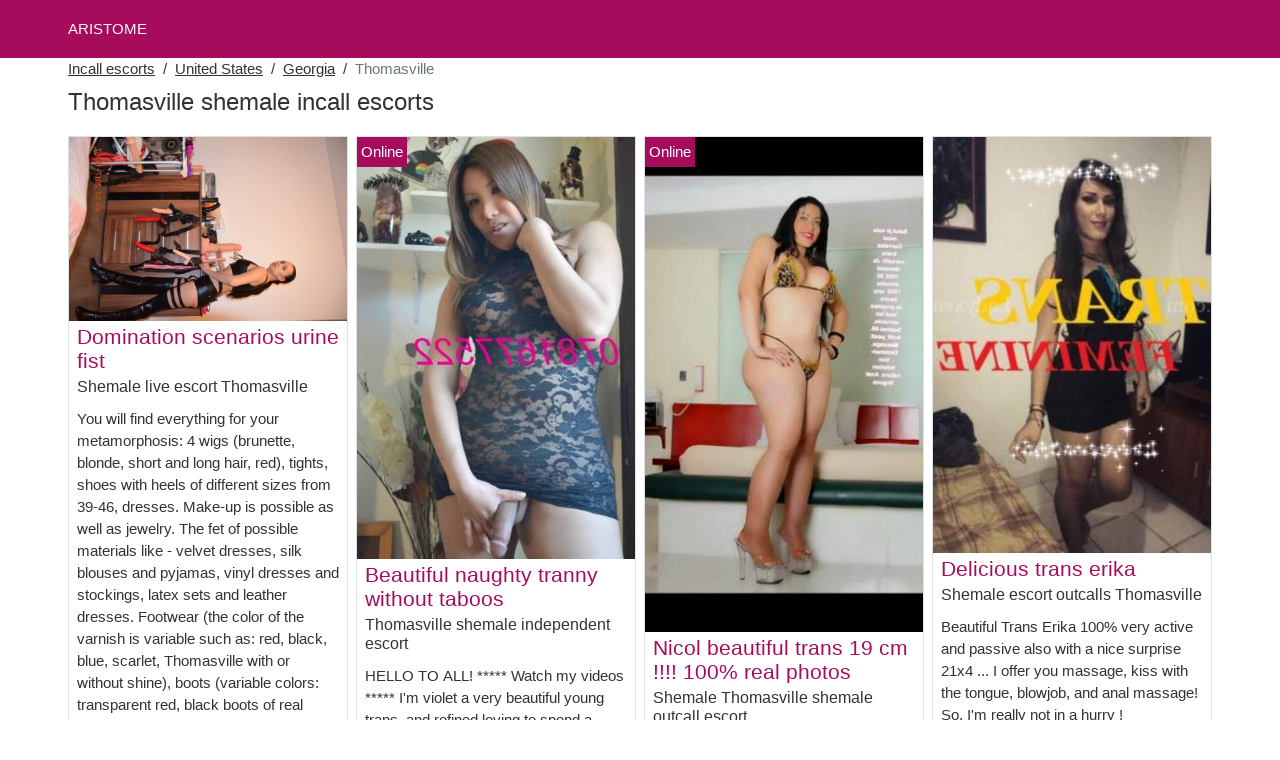

--- FILE ---
content_type: text/html; charset=UTF-8
request_url: https://www.aristome.com/us/shemale-incall-escorts/georgia/thomasville
body_size: 9781
content:
<!doctype html>
<html lang="en">
<head>
    <meta charset="utf-8">
    <meta name="viewport" content="width=device-width, initial-scale=1, shrink-to-fit=no">
    <link rel="stylesheet" href="/css/bootstrap.min.css" >
    <link rel="apple-touch-icon" sizes="180x180" href="/apple-touch-icon.png">
    <link rel="icon" type="image/png" sizes="32x32" href="/favicon-32x32.png">
    <link rel="icon" type="image/png" sizes="16x16" href="/favicon-16x16.png">
    <link rel="manifest" href="/site.webmanifest">
    <meta name="msapplication-TileColor" content="#a70b5c">
    <meta name="theme-color" content="#ffffff">
		<title>Thomasville shemale incall escorts, outcall escort | Aristome ⭐</title>
	<meta name="description" content="Hookers in Thomasville, shemale escort girl, live escort, shemale escorts outcall in Thomasville, escorts incalls, call girl in Thomasville, shemale ✔️ prostitute." />
	<link rel="canonical" href="https://www.aristome.com/us/shemale-incall-escorts/georgia/thomasville" />
	<style>
body{background-color:#FFFFFF;color: #333333;font-size: 15px;padding-bottom: 50px;padding-top: 50px;}
a, a:hover{color: #333333;}

header{
	line-height: 50px;position: fixed;top: 0;width: 100%;z-index: 1;background-color: #a70b5c;
}
header a{text-transform: uppercase;}

h1{font-size:1.5rem;width: 100%;}
h2{font-size:1.4rem;width: 100%;}
h3{font-size:1.3rem;width: 100%;}
h4{font-size:1rem;width: 100%;}

.toure{color: #a70b5c;}
a.toure:hover{color: #a70b5c;}
.kaili{background-color: rgba(167,11,92 ,.10);}
.calicia{background-color: rgba(167,11,92 ,.60);}

.lee-loo{display: block;white-space: nowrap;text-overflow: ellipsis;overflow: hidden;}

.showna{position: absolute;left: 0px;top: 0px;background: #a70b5c;padding:4px;color: #fff;font-size:15px;}
.showna::before{content:"Online";}

.list-unstyled a, .list-unstyled a:hover{color: #f12790;}

.container-fluid{width: 90%}

.card-columns{column-count: 1;column-gap: 0.5rem;}
.card-columns .border{width: 100%}

@media (min-width: 576px){
    .card-columns{column-count: 2;}
}
@media (min-width: 768px){
    .card-columns{column-count: 2;}
}
@media (min-width: 990px){
    .card-columns{column-count: 3;}
}
@media (min-width: 1200px){
    .card-columns{column-count: 4;}
}

.lazy{min-height: 100px;}

.djamilla object, .djamilla img{width: 100%;height: 33vh;}

.list-unstyled{column-count: 4;column-width: 150px;line-height: 18px;}

.breadcrumb{background-color: transparent;padding: 10px 0;margin: 0;}
.breadcrumb a{text-decoration: underline;}
.breadcrumb-item+.breadcrumb-item::before{color: #333333;}

@media (max-width: 767px){
    .list-unstyled{line-height:24px;}
}

#overlay {
  position: fixed;
  display: none;
  width: 100%;
  height: 100%;
  top: 0;
  left: 0;
  right: 0;
  bottom: 0;
  background-color: rgba(0,0,0,0.9);
  z-index: 2;
  padding: 20px;
}

#overlay div{
	padding: 20px;margin: 80px auto 0 auto;max-width: 750px;background-color: #000;color: #FFF;box-shadow: 0 0 40px 5px rgba(255,255,255,.15);
}

#overlay a{
	padding: 15px;display: block;margin: 30px auto;text-align: center;color: #fff;text-decoration: none;background-color: #f12790;font-size: 18px;
}
#overlay h3{
	text-align:center;font-size: 1.8rem;margin: 1.5rem 0 1rem;font-weight: 700;color: #fff;
}

@media (max-width: 767px){
    .list-unstyled{line-height:24px;}
}

</style>	</head>
<body id="body" >

	<header>
    	<div class="container-fluid" >
    		<div class="row" >
    			<div class="col p-1"><a href="https://www.aristome.com" class="text-light" >ARISTOME</a></div>
    		</div>
    	</div>
	</header>

		<div class="container-fluid"  >
	
    	<div class="row">
    		<div class="col p-1">
    			<ol class="breadcrumb py-1">
    				<li class="breadcrumb-item"><a href="https://www.aristome.com">Incall escorts</a></li>
    				<li class="breadcrumb-item"><a href="https://www.aristome.com/us/shemale-incall-escorts">United States</a></li>
    				<li class="breadcrumb-item"><a href="https://www.aristome.com/us/shemale-incall-escorts/georgia">Georgia</a></li>
    				<li class="breadcrumb-item active">Thomasville</li>
    			</ol>
        	    <h1 class="py-1" >Thomasville shemale incall escorts</h1>
        	</div>
        </div>
        
    	<div class="row">
            <div class="card-columns p-1">
            						<div class="d-inline-block border mb-2 position-relative">
	<a class="toure" rel="nofollow" target="_blank" href="https://www.aristome.com/register">
    	<img class="w-100 lazy"
    		alt="Shemale live escort Thomasville"
    		data-src="//cdn.aristome.com/PdFoF6VyGP.jpg"
    		src="[data-uri]">
    </a>
	<h3 class="my-1 mt-0 px-2">
		<a class="toure" rel="nofollow" target="_blank" href="https://www.aristome.com/register">Domination scenarios urine fist</a>
	</h3>
	<h4 class="px-2 m-0">
		Shemale live escort Thomasville
	</h4>
	<p class="mt-1 mb-0  p-2">
		You will find everything for your metamorphosis: 4 wigs (brunette, blonde, short and long hair, red), tights, shoes with heels of different sizes from 39-46, dresses. Make-up is possible as well as jewelry. The fet of possible materials like - velvet dresses, silk blouses and pyjamas, vinyl dresses and stockings, latex sets and leather dresses. Footwear (the color of the varnish is variable such as: red, black, blue, scarlet, Thomasville with or without shine), boots (variable colors: transparent red, black boots of real leather, semi leather of silver color), different tights, stockings, heels (open and closed).
!!! I don't do discounts.
The different roles to be exchanged: mother - child, teacher - student, doctor - patient, hairdresser - client, secretary - boss, the domina - dominated, the fiancée - the fiancé, the student - the teacher, the mistress - the submissive, the authoritarian woman - a servant .
I am an ideal woman for your first experience, emotional AND gentle, authoritative and strict. Don't be afraid to enter a world of discoveries and novelties that will awaken all your senses.
Don't forget that I have more than 40 outfits to suit your fantasies. Ask me in advance and note down the number of the photo that attracts you before our appointment.
			</p>
	</div>            						<div class="d-inline-block border mb-2 position-relative">
	<a class="toure" rel="nofollow" target="_blank" href="https://www.aristome.com/register">
    	<img class="w-100 lazy"
    		alt="Escort outcall Thomasville"
    		data-src="//cdn.aristome.com/edfJsDoxp4.jpg"
    		src="[data-uri]">
    </a>
	<h3 class="my-1 mt-0 px-2">
		<a class="toure" rel="nofollow" target="_blank" href="https://www.aristome.com/register">Babie queen. ts versatile. 10 em. Thomasville</a>
	</h3>
	<h4 class="px-2 m-0">
		Escort outcall Thomasville
	</h4>
	<p class="mt-1 mb-0  p-2">
		TS VERSATIL. 21 CM CONTACT. FOR. TLF.
HOLA MIS AMORES MI NUMBER ES BARBIE CHICA TRANS ESPAÑOLA ACTIVA PASIVA VERSATIL no DOY BESOS
			</p>
		<div class="showna"></div>
	</div>            						<div class="d-inline-block border mb-2 position-relative">
	<a class="toure" rel="nofollow" target="_blank" href="https://www.aristome.com/register">
    	<img class="w-100 lazy"
    		alt="Shemale Thomasville hookup"
    		data-src="//cdn.aristome.com/m3clzdSCVx.jpg"
    		src="[data-uri]">
    </a>
	<h3 class="my-1 mt-0 px-2">
		<a class="toure" rel="nofollow" target="_blank" href="https://www.aristome.com/register">the most beautiful transsexual</a>
	</h3>
	<h4 class="px-2 m-0">
		Shemale Thomasville hookup
	</h4>
	<p class="mt-1 mb-0  p-2">
		COSY ET RAFFINNE °°°°°°°°°°°°°°°°°°°°°°°°°° VICTORIA RUINART 5 STARS hello my name is victoria ruinart 5toilles superb transexual REAL AND RELIABLE 100% NO BAD SURPRISES OR PHOTO SHOPSSSS not operated 22cm really real e bienn epaisse pour relay all your fantasies even the most secret I would be the call me to fix an appointment big kisses atention my photos are real good I am reliable no bad surprises on the spot I am luxury escort quality it is my preference for men of high stading and nice
			</p>
		<div class="showna"></div>
	</div>            						<div class="d-inline-block border mb-2 position-relative">
	<a class="toure" rel="nofollow" target="_blank" href="https://www.aristome.com/register">
    	<img class="w-100 lazy"
    		alt="Thomasville shemale hookup"
    		data-src="//cdn.aristome.com/bRE7b0jeuj.jpg"
    		src="[data-uri]">
    </a>
	<h3 class="my-1 mt-0 px-2">
		<a class="toure" rel="nofollow" target="_blank" href="https://www.aristome.com/register">Dominas t-girl professional 28/08 to 03/09</a>
	</h3>
	<h4 class="px-2 m-0">
		Thomasville shemale hookup
	</h4>
	<p class="mt-1 mb-0  p-2">
		Real 2 BDSM Mistresses with Dungeon with three rooms.
Multiple practices : bondage (simple to suspension), humiliation, electrofication, mummification, dressage, dildos, fist, wax, sucking, anal, nipple work, etc...
Serious announcements, experienced transvestites !! welcomes you in the city, during the day and evening on the date indicated, from 10:30am to 11pm.
Appointment by SMS, or unmasked call from 15h to 21h.
Rates by the hour and non-negotiable.
			</p>
	</div>            						<div class="d-inline-block border mb-2 position-relative">
	<a class="toure" rel="nofollow" target="_blank" href="https://www.aristome.com/register">
    	<img class="w-100 lazy"
    		alt="Shemale prostitutes Thomasville"
    		data-src="//cdn.aristome.com/eJqoovlKjc.jpg"
    		src="[data-uri]">
    </a>
	<h3 class="my-1 mt-0 px-2">
		<a class="toure" rel="nofollow" target="_blank" href="https://www.aristome.com/register">Camila trans a Thomasville</a>
	</h3>
	<h4 class="px-2 m-0">
		Shemale prostitutes Thomasville
	</h4>
	<p class="mt-1 mb-0  p-2">
		Camila Vargas photo 100% real... I am a beautiful trans and hot girl, for you or a man who likes hot sex. I offer you a good moment of pleasure. I live alone in an easily accessible apartment. I'm waiting for you I'm totally liberal. Totally active and passive. Full breasts, slim waist, 1.75 high, 20 cmx5 of pure pleasure for you to play ...
			</p>
		<div class="showna"></div>
	</div>            						<div class="d-inline-block border mb-2 position-relative">
	<a class="toure" rel="nofollow" target="_blank" href="https://www.aristome.com/register">
    	<img class="w-100 lazy"
    		alt="Hooker Thomasville"
    		data-src="//cdn.aristome.com/XtasFkEv6u.jpg"
    		src="[data-uri]">
    </a>
	<h3 class="my-1 mt-0 px-2">
		<a class="toure" rel="nofollow" target="_blank" href="https://www.aristome.com/register">For you</a>
	</h3>
	<h4 class="px-2 m-0">
		Hooker Thomasville
	</h4>
	<p class="mt-1 mb-0  p-2">
		Lucas bel âtre wishes to meet, young man, a lot of charm, for you ... do not hesitate Ps: woman or trans
			</p>
		<div class="showna"></div>
	</div>            						<div class="d-inline-block border mb-2 position-relative">
	<a class="toure" rel="nofollow" target="_blank" href="https://www.aristome.com/register">
    	<img class="w-100 lazy"
    		alt="Shemale Thomasville escort girl"
    		data-src="//cdn.aristome.com/SONcRJN1wL.jpg"
    		src="[data-uri]">
    </a>
	<h3 class="my-1 mt-0 px-2">
		<a class="toure" rel="nofollow" target="_blank" href="https://www.aristome.com/register">Trans 1 time in Thomasville ...very hot ..100% real photos ..no taboos call me</a>
	</h3>
	<h4 class="px-2 m-0">
		Shemale Thomasville escort girl
	</h4>
	<p class="mt-1 mb-0  p-2">
		Hi I'm just passing through the city ... I'm a American-Spanish Active/Passive TBM trans, I'm here for you who love fun. I am beautiful, educated, I am active and passive, I have a big cock 23 cm.
			</p>
	</div>            						<div class="d-inline-block border mb-2 position-relative">
	<a class="toure" rel="nofollow" target="_blank" href="https://www.aristome.com/register">
    	<img class="w-100 lazy"
    		alt="Thomasville shemale independent escort"
    		data-src="//cdn.aristome.com/n6qM3u4sSn.jpg"
    		src="[data-uri]">
    </a>
	<h3 class="my-1 mt-0 px-2">
		<a class="toure" rel="nofollow" target="_blank" href="https://www.aristome.com/register">Beautiful naughty tranny without taboos</a>
	</h3>
	<h4 class="px-2 m-0">
		Thomasville shemale independent escort
	</h4>
	<p class="mt-1 mb-0  p-2">
		HELLO TO ALL!
***** Watch my videos *****
I'm violet a very beautiful young trans, and refined loving to spend a pleasant time in the company of gentleman.
I invite you to come and spend a moment of relaxation massage or I will make you forget the daily worries in total respect and hygiene.
Do not hesitate to call me anymore! (I love beginners and ideal for couples)...
I am not far from the city center
I reserve myself for the clean man.
I don't answer the hidden call, fix and SMS.
I receive you by appointment taken 30 min in advance and of course in very sexy and refined lingerie.
Payment only in cash, I do not accept checks or credit cards or pre-paid recharge. Appointments are taken for the same day.
See you soon! Kisses!
			</p>
		<div class="showna"></div>
	</div>            						<div class="d-inline-block border mb-2 position-relative">
	<a class="toure" rel="nofollow" target="_blank" href="https://www.aristome.com/register">
    	<img class="w-100 lazy"
    		alt="Shemale Thomasville hook up"
    		data-src="//cdn.aristome.com/WjnIlbWSfa.jpg"
    		src="[data-uri]">
    </a>
	<h3 class="my-1 mt-0 px-2">
		<a class="toure" rel="nofollow" target="_blank" href="https://www.aristome.com/register">Escort..trans..dominate</a>
	</h3>
	<h4 class="px-2 m-0">
		Shemale Thomasville hook up
	</h4>
	<p class="mt-1 mb-0  p-2">
		Hello I am 22 years old I am of "Spanish Algerian origin I practice only domination with dildo belt I receive mature man of...45 years old has more I measure 1m71 for 66kg my chest 95c
			</p>
	</div>            						<div class="d-inline-block border mb-2 position-relative">
	<a class="toure" rel="nofollow" target="_blank" href="https://www.aristome.com/register">
    	<img class="w-100 lazy"
    		alt="Thomasville shemale hookers"
    		data-src="//cdn.aristome.com/3hN1wsKyA6.jpg"
    		src="[data-uri]">
    </a>
	<h3 class="my-1 mt-0 px-2">
		<a class="toure" rel="nofollow" target="_blank" href="https://www.aristome.com/register">Yanna beautiful young tranny passing by!</a>
	</h3>
	<h4 class="px-2 m-0">
		Thomasville shemale hookers
	</h4>
	<p class="mt-1 mb-0  p-2">
		Hello I'm YANNA beautiful young trans of pass, 19 years old, from brazilian origin, 18cm, very sexy and hot naughty ...!!
call me for more information !
			</p>
	</div>            						<div class="d-inline-block border mb-2 position-relative">
	<a class="toure" rel="nofollow" target="_blank" href="https://www.aristome.com/register">
    	<img class="w-100 lazy"
    		alt="Escort outcall Thomasville"
    		data-src="//cdn.aristome.com/y1irnPrM35.jpg"
    		src="[data-uri]">
    </a>
	<h3 class="my-1 mt-0 px-2">
		<a class="toure" rel="nofollow" target="_blank" href="https://www.aristome.com/register">Samantha trans</a>
	</h3>
	<h4 class="px-2 m-0">
		Escort outcall Thomasville
	</h4>
	<p class="mt-1 mb-0  p-2">
		(TRANS SAMANTHA)
Hello, my name is Samantha, I am a young Brazilian naughty, sweet & respectful 27 years old, I just arrived in your city, I love to offer the best service possible, I am a hot tranny ready to fulfill all your fantasies, you just have to make an appointment for pleasure 100% guaranteed.
this post is not a scam I am 100% real and caliente !
			</p>
		<div class="showna"></div>
	</div>            						<div class="d-inline-block border mb-2 position-relative">
	<a class="toure" rel="nofollow" target="_blank" href="https://www.aristome.com/register">
    	<img class="w-100 lazy"
    		alt="Shemale callgirls Thomasville"
    		data-src="//cdn.aristome.com/vFNB1FqGZj.jpg"
    		src="[data-uri]">
    </a>
	<h3 class="my-1 mt-0 px-2">
		<a class="toure" rel="nofollow" target="_blank" href="https://www.aristome.com/register">Trans nathy</a>
	</h3>
	<h4 class="px-2 m-0">
		Shemale callgirls Thomasville
	</h4>
	<p class="mt-1 mb-0  p-2">
		Hello, I'm Nathy, a very beautiful transgender is here more feminine, and also very well known for her education, kindness and cleanliness.
I propose you services standing for all the men that knew to respect and treat beautiful females like me.
I welcome you with a very warm atmosphere with scented candles, music, drinks, showers, massage profissionel with essential oils has wanted;
******* ALL SERVICES ARE INCLUDED IN THE SERVICE OF 1hr********
For more information, please call the number displayed on the screen!
I am a very, very busy person with my appointment. Please don't waste my time on the phone if it's not a serious matter. If you don't say another serious word your number will be blocked!!
			</p>
	</div>            						<div class="d-inline-block border mb-2 position-relative">
	<a class="toure" rel="nofollow" target="_blank" href="https://www.aristome.com/register">
    	<img class="w-100 lazy"
    		alt="Shemale Thomasville escorts outcall"
    		data-src="//cdn.aristome.com/KT9whjy4pk.jpg"
    		src="[data-uri]">
    </a>
	<h3 class="my-1 mt-0 px-2">
		<a class="toure" rel="nofollow" target="_blank" href="https://www.aristome.com/register">Suzanne trans 20cm long lasting juice plan</a>
	</h3>
	<h4 class="px-2 m-0">
		Shemale Thomasville escorts outcall
	</h4>
	<p class="mt-1 mb-0  p-2">
		SUZANNE TRANS HAS YOUR AVAILABILITY. BEAUTIFUL AND SEDUCTIVE 28 YEARS OLD IN GREAT SHAPE
I OFFER YOU AN EXPERIENCE FOR A VERY GOOD MOMENT OF MASSAGE. QUALITY SERVICE FOR SERIOUS MEN!!!!
DISCREET APARTMENT WITH ALL THE AMENITIES FOR RELAXING MASSAGES / PLEASE CONTACT ME ONLY BY PHONE IN DEMASQUE NUMBER.
EVERY DAY FROM 10H TO 3H / APPOINTMENT 30 MIN BEFOREHAND.
			</p>
		<div class="showna"></div>
	</div>            						<div class="d-inline-block border mb-2 position-relative">
	<a class="toure" rel="nofollow" target="_blank" href="https://www.aristome.com/register">
    	<img class="w-100 lazy"
    		alt="Shemale callgirls Thomasville"
    		data-src="//cdn.aristome.com/nyVnwrI0Gc.jpg"
    		src="[data-uri]">
    </a>
	<h3 class="my-1 mt-0 px-2">
		<a class="toure" rel="nofollow" target="_blank" href="https://www.aristome.com/register">Trans wendy</a>
	</h3>
	<h4 class="px-2 m-0">
		Shemale callgirls Thomasville
	</h4>
	<p class="mt-1 mb-0  p-2">
		I am Wendy, a very beautiful transsexual, not operated. Very attractive and elegant with a smooth skin and a nice surprise in my panties. Active, passive, erotic games, massages, etc.......
All fantasies to discuss and more. I receive in a private apartment, taken
			</p>
		<div class="showna"></div>
	</div>            						<div class="d-inline-block border mb-2 position-relative">
	<a class="toure" rel="nofollow" target="_blank" href="https://www.aristome.com/register">
    	<img class="w-100 lazy"
    		alt="Shemale Thomasville shemale outcall escort"
    		data-src="//cdn.aristome.com/XxC0LAPzUI.jpg"
    		src="[data-uri]">
    </a>
	<h3 class="my-1 mt-0 px-2">
		<a class="toure" rel="nofollow" target="_blank" href="https://www.aristome.com/register">Nicol beautiful trans 19 cm !!!! 100% real photos</a>
	</h3>
	<h4 class="px-2 m-0">
		Shemale Thomasville shemale outcall escort
	</h4>
	<p class="mt-1 mb-0  p-2">
		Hello, my name is NICOL and I am available 24 hours to make all your sexual fantasies come true! I receive you in my apartment and I also visit you !!!!!!My practices, various fetishes, immobilization, mistress, dilatation, humiliation, various punishments / corrections (from the softs to the hards), spanking (donor), electricity, champagne, femdom/transformation, presentation / slavery, feet, golden suisse (donor).
Role plays, fantasies, erotic massages, anal (active and passive) and prostate massage, GFE, tablet, intimate hair removal, anal sex (active and passive), 69, sucking (with and without condom) cock and testicles, deep throat, multiple ejaculations, extraball.
I send the rest in sms I receive you in lingerie, lace and vinyl, I kiss you (better than your girlfriend) and set your body on fire.
We will practice sex in all positions and you will be amazed at my know-how.
Your desire becomes my desire.
I am a slut always ready for soft or hard, available 24 hours a day.
			</p>
		<div class="showna"></div>
	</div>            						<div class="d-inline-block border mb-2 position-relative">
	<a class="toure" rel="nofollow" target="_blank" href="https://www.aristome.com/register">
    	<img class="w-100 lazy"
    		alt="Shemale incall escorts Thomasville"
    		data-src="//cdn.aristome.com/XOgYon8dgk.jpg"
    		src="[data-uri]">
    </a>
	<h3 class="my-1 mt-0 px-2">
		<a class="toure" rel="nofollow" target="_blank" href="https://www.aristome.com/register">Kelly bele trans in Thomasville available 24h/24h passagen your city available</a>
	</h3>
	<h4 class="px-2 m-0">
		Shemale incall escorts Thomasville
	</h4>
	<p class="mt-1 mb-0  p-2">
		hello?????
Don't miss the opportunity to visit me, and not my character, I am always hot and sexy, ready to please you and make you dream, you want to have a nice and hot moment with a Brazilian tranny, waste more time, I am here for those who don't like to be head over heels. I receive and I move. My photos are 100% real.
I am KELLY TRANS. Magnificent, beautiful and young Trans active and passive, I am 1m63 tall, 67KL feminine and refined, I am of a rare softness, pleasant, Sympathetic.
Listening. Complete Relaxation! accompaniments of Total Gentle Relaxation . Relax
I am very expert, honest and discreet. I enjoy the company of cultured men .... Courtesy and respect for others are the essential elements to succeed in a warm and unforgettable MEETING in the expert hands of a very pretty masseuse.
Libertine, I will initiate you to the refinement of pleasure in its raw state. A threesome plan, doll, distinguished companion, authoritative mistress, spicy birthday, swinger, I will adapt to your fantasies in a secret between you and me. After all, we all have our dreams, I simply propose to make them come true "Carpe diem".
So after reading my ad, just leave me a message on my email to confirm your appointment.
But first of all I would like to know in which corner you live. Because I move not far away.
APPOINTMENTS YOU SHOW 1 HOUR IN ADVANCE And I am always available 24/24H
See you soon...
KELLY TRANS
** kisses??? ?? kisses **
			</p>
	</div>            						<div class="d-inline-block border mb-2 position-relative">
	<a class="toure" rel="nofollow" target="_blank" href="https://www.aristome.com/register">
    	<img class="w-100 lazy"
    		alt="Shemale Shemale escort incall Thomasville"
    		data-src="//cdn.aristome.com/3y5E6TYUQ7.jpg"
    		src="[data-uri]">
    </a>
	<h3 class="my-1 mt-0 px-2">
		<a class="toure" rel="nofollow" target="_blank" href="https://www.aristome.com/register">Superb active trans in Thomasville cessole</a>
	</h3>
	<h4 class="px-2 m-0">
		Shemale Shemale escort incall Thomasville
	</h4>
	<p class="mt-1 mb-0  p-2">
		Vicky superb trans, 1m77 for 72 kg, TBM, Active, Very strong chest 110 E, in Thomasville
Relaxing moment or domination at your choice....
Feminine, classy and soft....
Receive in a discreet, clean and cosy apartment in Thomasville CENTER
My PHOTOS are real and recent.....
S/RDV only, please PHONE 1 hour in advance
Monday to Sunday, 8 am to 9 pm
Hotel Only in Thomasville
I'm used to working with BEGINNERS as well as with the more experienced...NO STRESS
WARNING ! :
NO MASK NUMBER, NO FIXED NUMBER, NO MAILS, NO SMS thank you contact by phone ONLY otherwise BLACKLIT
For courteous men, with hygiene and savoir vivre ONLY ! No time to waste with social cases, I'm selective!!
Discretion and Hygiene assured
			</p>
		<div class="showna"></div>
	</div>            						<div class="d-inline-block border mb-2 position-relative">
	<a class="toure" rel="nofollow" target="_blank" href="https://www.aristome.com/register">
    	<img class="w-100 lazy"
    		alt="Incalls Thomasville"
    		data-src="//cdn.aristome.com/UZ6kGdH2nv.jpg"
    		src="[data-uri]">
    </a>
	<h3 class="my-1 mt-0 px-2">
		<a class="toure" rel="nofollow" target="_blank" href="https://www.aristome.com/register">Beautiful active and passive trans adria</a>
	</h3>
	<h4 class="px-2 m-0">
		Incalls Thomasville
	</h4>
	<p class="mt-1 mb-0  p-2">
		Hello joilie trans 20 years very feminine for meetings with gallant and respectful man with hygiene hirreprochable I receive you with langeri heels touge a levre well made up, I would be delighted to realize your fantasies, come spend an excellent with me and my toy of 20cm by 5.
			</p>
		<div class="showna"></div>
	</div>            						<div class="d-inline-block border mb-2 position-relative">
	<a class="toure" rel="nofollow" target="_blank" href="https://www.aristome.com/register">
    	<img class="w-100 lazy"
    		alt="Shemale escort outcalls Thomasville"
    		data-src="//cdn.aristome.com/mTQzSWesuv.jpg"
    		src="[data-uri]">
    </a>
	<h3 class="my-1 mt-0 px-2">
		<a class="toure" rel="nofollow" target="_blank" href="https://www.aristome.com/register">Delicious trans erika</a>
	</h3>
	<h4 class="px-2 m-0">
		Shemale escort outcalls Thomasville
	</h4>
	<p class="mt-1 mb-0  p-2">
		Beautiful Trans Erika 100% very active and passive also with a nice surprise 21x4 ... I offer you massage, kiss with the tongue, blowjob, and anal massage! So, I'm really not in a hurry !
			</p>
	</div>            						<div class="d-inline-block border mb-2 position-relative">
	<a class="toure" rel="nofollow" target="_blank" href="https://www.aristome.com/register">
    	<img class="w-100 lazy"
    		alt="Thomasville shemale callgirl"
    		data-src="//cdn.aristome.com/mP6mRFazDK.jpg"
    		src="[data-uri]">
    </a>
	<h3 class="my-1 mt-0 px-2">
		<a class="toure" rel="nofollow" target="_blank" href="https://www.aristome.com/register">Beautiful blonde transexual victoria ruinart 1.000 stars 22cm real</a>
	</h3>
	<h4 class="px-2 m-0">
		Thomasville shemale callgirl
	</h4>
	<p class="mt-1 mb-0  p-2">
		maitress reel 22x4 reel dispo.......passage 1 srmaine.in villa .......nbelle blonda 22cm reel real dominatrix with dildos etc equip real photo real.annonce pas.de anarques sur place
			</p>
		<div class="showna"></div>
	</div>            						<div class="d-inline-block border mb-2 position-relative">
	<a class="toure" rel="nofollow" target="_blank" href="https://www.aristome.com/register">
    	<img class="w-100 lazy"
    		alt="Escort girl Thomasville"
    		data-src="//cdn.aristome.com/VQvxzVWqkm.jpg"
    		src="[data-uri]">
    </a>
	<h3 class="my-1 mt-0 px-2">
		<a class="toure" rel="nofollow" target="_blank" href="https://www.aristome.com/register">New for the first time and for a few days only!</a>
	</h3>
	<h4 class="px-2 m-0">
		Escort girl Thomasville
	</h4>
	<p class="mt-1 mb-0  p-2">
		Hi to all the babies! My name is Diana LATINA from origen COLOMBIEM bella trans girl of your dreams, a young female trans, with a beautiful angel face, I am to trans ideal come discover a new experience and spend a pleasant moment of full body massage in my company ...
Would you like to live an adventure
Do you want to live strong and intoxicating emotions, experience breathtakingly exhilarating moments....
then you are in the meeting of an adorable companion a beautiful independent girl.....
Sublime beauty, delicious, beautiful, charming, attractive, caring and very feminine.
My intense and unlimited sex will lead you to the most extreme pleasure. We can make all your fantasies come true,
>>>>>>>>>>>>>>>>>>, deep throat oral sex, 69, mutual penetration, ... everything you can imagine and more.
100% real photos
			</p>
	</div>            						<div class="d-inline-block border mb-2 position-relative">
	<a class="toure" rel="nofollow" target="_blank" href="https://www.aristome.com/register">
    	<img class="w-100 lazy"
    		alt="Escort Thomasville"
    		data-src="//cdn.aristome.com/39MW7I8iIK.jpg"
    		src="[data-uri]">
    </a>
	<h3 class="my-1 mt-0 px-2">
		<a class="toure" rel="nofollow" target="_blank" href="https://www.aristome.com/register">Nicoly beautiful trans for your city</a>
	</h3>
	<h4 class="px-2 m-0">
		Escort Thomasville
	</h4>
	<p class="mt-1 mb-0  p-2">
		hello
I am a beautiful blond tranny passing through your city I offer full report without taboos very active and passive erotic massages without taboos call me for more information kissing
			</p>
		<div class="showna"></div>
	</div>            						<div class="d-inline-block border mb-2 position-relative">
	<a class="toure" rel="nofollow" target="_blank" href="https://www.aristome.com/register">
    	<img class="w-100 lazy"
    		alt="Incall escort Thomasville"
    		data-src="//cdn.aristome.com/kb975DDHzz.jpg"
    		src="[data-uri]">
    </a>
	<h3 class="my-1 mt-0 px-2">
		<a class="toure" rel="nofollow" target="_blank" href="https://www.aristome.com/register">Attention michelle trans well equipped</a>
	</h3>
	<h4 class="px-2 m-0">
		Incall escort Thomasville
	</h4>
	<p class="mt-1 mb-0  p-2">
		I am Michelle a very sweet and naughty escort, active and passive passionate and sensual. Come to meet me and spend an unforgettable moment of great pleasure. Very hot anal sex ...
I do almost all the services in a quiet setting, for men who like to feel special.
Do not hesitate to contact me to travel my world.
ATTENTION WELL EQUIPPED 23CM
			</p>
	</div>            						<div class="d-inline-block border mb-2 position-relative">
	<a class="toure" rel="nofollow" target="_blank" href="https://www.aristome.com/register">
    	<img class="w-100 lazy"
    		alt="Shemale outcalls escorts Thomasville"
    		data-src="//cdn.aristome.com/TQPMPnMoIA.jpg"
    		src="[data-uri]">
    </a>
	<h3 class="my-1 mt-0 px-2">
		<a class="toure" rel="nofollow" target="_blank" href="https://www.aristome.com/register">Want to be transported elsewhere, I want to make you dream ;)</a>
	</h3>
	<h4 class="px-2 m-0">
		Shemale outcalls escorts Thomasville
	</h4>
	<p class="mt-1 mb-0  p-2">
		Hello,
Mature but still pretty and well-kept woman. I put my charm and my assets at your service. Gentlemen in couple or married, I bring you all the fun and fantasy that you lack in your couple, to make you live an unforgettable moment in a magical place, which is the libertine sauna. The most, I am discreet, I have humor, I am sensual, and I do not ask you anything, the perfect mistress, the "emmerdes" in less :)
I look forward to your call, to tell you more about my desires, and what I expect from you....
Like a true libertine, it is me who chooses, who, what, and how, if it doesn't suit you, go your way :) I only grant my favors on a real phone conversation, and never by sms.
Availability: Wednesday all day, weekday evenings, weekends, depending on the schedule.
See you soon ....
			</p>
		<div class="showna"></div>
	</div>            						<div class="d-inline-block border mb-2 position-relative">
	<a class="toure" rel="nofollow" target="_blank" href="https://www.aristome.com/register">
    	<img class="w-100 lazy"
    		alt="Shemale Thomasville escorts outcalls"
    		data-src="//cdn.aristome.com/om2hMCTvDI.jpg"
    		src="[data-uri]">
    </a>
	<h3 class="my-1 mt-0 px-2">
		<a class="toure" rel="nofollow" target="_blank" href="https://www.aristome.com/register">Beautiful blonde Mediterranean work receives in the Julian course for good moments of pleasure.</a>
	</h3>
	<h4 class="px-2 m-0">
		Shemale Thomasville escorts outcalls
	</h4>
	<p class="mt-1 mb-0  p-2">
		Beautiful Mediterranean transvestite blonde sensual sexy blonde and without taboos loves to suck and get sucked without taboos particular passage in Thomasville;p
			</p>
		<div class="showna"></div>
	</div>            	            </div>
    	</div>
		
    	<div class="row">
    		<h2 class="py-2 m-0" >Thomasville shemale outcall escort</h2>
    		<div class="col p-1 djamilla">		
									<object data="https://maps.google.com/maps?f=q&source=s_q&hl=en&geocode=&q=Thomasville+GA+United States&aq=&ie=UTF8&hq=&t=m&output=embed" frameborder="0"  scrolling="no" ></object>
							</div>
		</div>
		
    	<div class="row">
    		<div class="col p-1">
            	<ul class="list-unstyled " >
                	                		<li class="p-1"><a href="https://www.aristome.com/us/shemale-incall-escorts/georgia/atlanta">Atlanta</a></li>
                	                		<li class="p-1"><a href="https://www.aristome.com/us/shemale-incall-escorts/georgia/augusta">Augusta</a></li>
                	                		<li class="p-1"><a href="https://www.aristome.com/us/shemale-incall-escorts/georgia/carrollton">Carrollton</a></li>
                	                		<li class="p-1"><a href="https://www.aristome.com/us/shemale-incall-escorts/georgia/doraville">Doraville</a></li>
                	                		<li class="p-1"><a href="https://www.aristome.com/us/shemale-incall-escorts/georgia/druid-hills">Druid Hills</a></li>
                	                		<li class="p-1"><a href="https://www.aristome.com/us/shemale-incall-escorts/georgia/forest-park">Forest Park</a></li>
                	                		<li class="p-1"><a href="https://www.aristome.com/us/shemale-incall-escorts/georgia/jefferson">Jefferson</a></li>
                	                		<li class="p-1"><a href="https://www.aristome.com/us/shemale-incall-escorts/georgia/lagrange">LaGrange</a></li>
                	                		<li class="p-1"><a href="https://www.aristome.com/us/shemale-incall-escorts/georgia/lilburn">Lilburn</a></li>
                	                		<li class="p-1"><a href="https://www.aristome.com/us/shemale-incall-escorts/georgia/marietta">Marietta</a></li>
                	                		<li class="p-1"><a href="https://www.aristome.com/us/shemale-incall-escorts/georgia/martinez">Martinez</a></li>
                	                		<li class="p-1"><a href="https://www.aristome.com/us/shemale-incall-escorts/georgia/monroe">Monroe</a></li>
                	                		<li class="p-1"><a href="https://www.aristome.com/us/shemale-incall-escorts/georgia/roswell">Roswell</a></li>
                	                		<li class="p-1"><a href="https://www.aristome.com/us/shemale-incall-escorts/georgia/scottdale">Scottdale</a></li>
                	                		<li class="p-1"><a href="https://www.aristome.com/us/shemale-incall-escorts/georgia/smyrna">Smyrna</a></li>
                	                		<li class="p-1"><a href="https://www.aristome.com/us/shemale-incall-escorts/georgia/st-simons">St. Simons</a></li>
                	                		<li class="p-1"><a href="https://www.aristome.com/us/shemale-incall-escorts/georgia/sugar-hill">Sugar Hill</a></li>
                	                		<li class="p-1"><a href="https://www.aristome.com/us/shemale-incall-escorts/georgia/summerville">Summerville</a></li>
                	                		<li class="p-1"><a href="https://www.aristome.com/us/shemale-incall-escorts/georgia/suwanee">Suwanee</a></li>
                	                		<li class="p-1"><a href="https://www.aristome.com/us/shemale-incall-escorts/georgia/woodstock">Woodstock</a></li>
                	            	</ul>
    		</div>
		</div>
		
	</div>
	
    <div id="overlay" ></div>

	<script src="/js/jquery-3.5.1.min.js"></script>
    <script src="/js/intersection-observer.js"></script>
    <script src="/js/lazyload.min.js"></script>
    <script>
    var lazyLoadInstance = new LazyLoad({
        elements_selector: ".lazy",
        threshold: 300,
    });

    $(document).on('click', '.card-columns a', function(e){
    	e.preventDefault();
    	
    	showOverlay();
    });

    function showOverlay()
    {
    	$("#overlay").empty();
    	$.ajax({
    		url : '/overlay',
    		type : 'POST',
    		dataType : 'html',
    		success : function(html) {
    			$("#overlay").html(html);
    			$("#overlay").show();
    			$("body").css('overflow', 'hidden');
    		}
    	});
    }

    function aVisitor()
    {
    	$.post( "/a-visitor" );
    }

    $( document ).ready(function() {
    	aVisitor();
    });
    </script>
    
<script defer src="https://static.cloudflareinsights.com/beacon.min.js/vcd15cbe7772f49c399c6a5babf22c1241717689176015" integrity="sha512-ZpsOmlRQV6y907TI0dKBHq9Md29nnaEIPlkf84rnaERnq6zvWvPUqr2ft8M1aS28oN72PdrCzSjY4U6VaAw1EQ==" data-cf-beacon='{"version":"2024.11.0","token":"e2ad042a90db45d78573c45c10bf33d9","r":1,"server_timing":{"name":{"cfCacheStatus":true,"cfEdge":true,"cfExtPri":true,"cfL4":true,"cfOrigin":true,"cfSpeedBrain":true},"location_startswith":null}}' crossorigin="anonymous"></script>
</body>
</html>